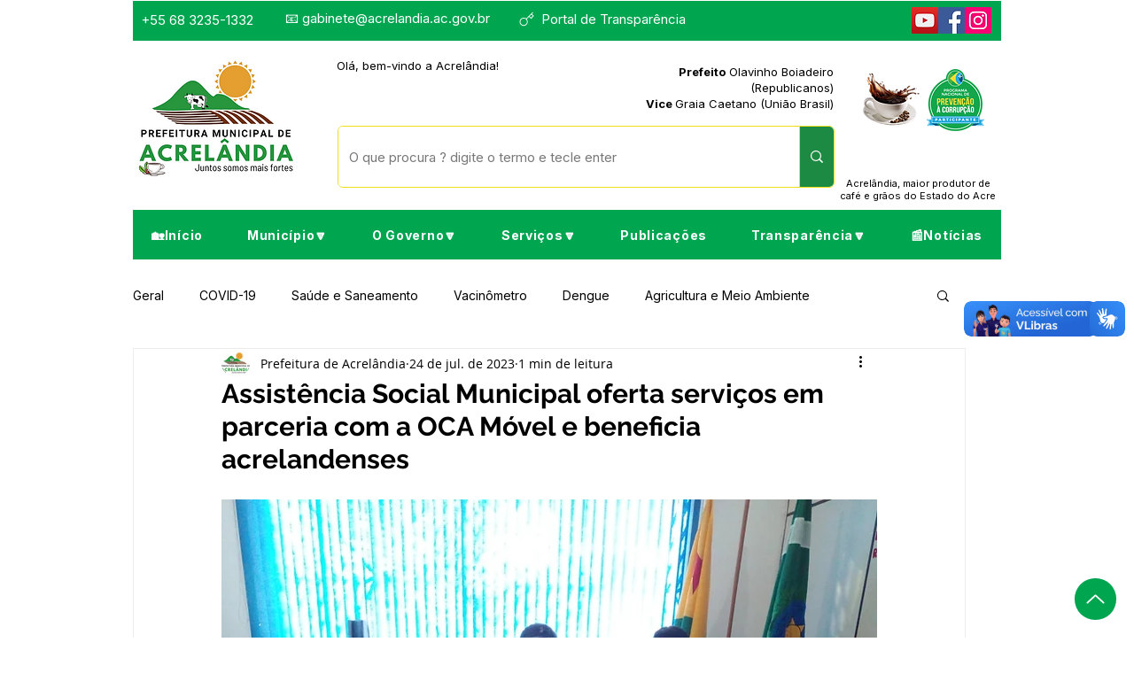

--- FILE ---
content_type: text/css; charset=utf-8
request_url: https://www.acrelandia.ac.gov.br/_serverless/pro-gallery-css-v4-server/layoutCss?ver=2&id=anh9g-not-scoped&items=3440_1600_1200%7C3524_1600_1200%7C3427_1600_1200%7C3415_600_338&container=1643_740_547.25_720&options=gallerySizeType:px%7CenableInfiniteScroll:true%7CtitlePlacement:SHOW_ON_HOVER%7CimageMargin:5%7CisVertical:false%7CgridStyle:0%7CgalleryLayout:1%7CnumberOfImagesPerRow:0%7CgallerySizePx:300%7CcubeType:fill%7CgalleryThumbnailsAlignment:none
body_size: -134
content:
#pro-gallery-anh9g-not-scoped [data-hook="item-container"][data-idx="0"].gallery-item-container{opacity: 1 !important;display: block !important;transition: opacity .2s ease !important;top: 0px !important;left: 0px !important;right: auto !important;height: 276px !important;width: 367px !important;} #pro-gallery-anh9g-not-scoped [data-hook="item-container"][data-idx="0"] .gallery-item-common-info-outer{height: 100% !important;} #pro-gallery-anh9g-not-scoped [data-hook="item-container"][data-idx="0"] .gallery-item-common-info{height: 100% !important;width: 100% !important;} #pro-gallery-anh9g-not-scoped [data-hook="item-container"][data-idx="0"] .gallery-item-wrapper{width: 367px !important;height: 276px !important;margin: 0 !important;} #pro-gallery-anh9g-not-scoped [data-hook="item-container"][data-idx="0"] .gallery-item-content{width: 367px !important;height: 276px !important;margin: 0px 0px !important;opacity: 1 !important;} #pro-gallery-anh9g-not-scoped [data-hook="item-container"][data-idx="0"] .gallery-item-hover{width: 367px !important;height: 276px !important;opacity: 1 !important;} #pro-gallery-anh9g-not-scoped [data-hook="item-container"][data-idx="0"] .item-hover-flex-container{width: 367px !important;height: 276px !important;margin: 0px 0px !important;opacity: 1 !important;} #pro-gallery-anh9g-not-scoped [data-hook="item-container"][data-idx="0"] .gallery-item-wrapper img{width: 100% !important;height: 100% !important;opacity: 1 !important;} #pro-gallery-anh9g-not-scoped [data-hook="item-container"][data-idx="1"].gallery-item-container{opacity: 1 !important;display: block !important;transition: opacity .2s ease !important;top: 0px !important;left: 372px !important;right: auto !important;height: 276px !important;width: 368px !important;} #pro-gallery-anh9g-not-scoped [data-hook="item-container"][data-idx="1"] .gallery-item-common-info-outer{height: 100% !important;} #pro-gallery-anh9g-not-scoped [data-hook="item-container"][data-idx="1"] .gallery-item-common-info{height: 100% !important;width: 100% !important;} #pro-gallery-anh9g-not-scoped [data-hook="item-container"][data-idx="1"] .gallery-item-wrapper{width: 368px !important;height: 276px !important;margin: 0 !important;} #pro-gallery-anh9g-not-scoped [data-hook="item-container"][data-idx="1"] .gallery-item-content{width: 368px !important;height: 276px !important;margin: 0px 0px !important;opacity: 1 !important;} #pro-gallery-anh9g-not-scoped [data-hook="item-container"][data-idx="1"] .gallery-item-hover{width: 368px !important;height: 276px !important;opacity: 1 !important;} #pro-gallery-anh9g-not-scoped [data-hook="item-container"][data-idx="1"] .item-hover-flex-container{width: 368px !important;height: 276px !important;margin: 0px 0px !important;opacity: 1 !important;} #pro-gallery-anh9g-not-scoped [data-hook="item-container"][data-idx="1"] .gallery-item-wrapper img{width: 100% !important;height: 100% !important;opacity: 1 !important;} #pro-gallery-anh9g-not-scoped [data-hook="item-container"][data-idx="2"].gallery-item-container{opacity: 1 !important;display: block !important;transition: opacity .2s ease !important;top: 281px !important;left: 0px !important;right: auto !important;height: 236px !important;width: 315px !important;} #pro-gallery-anh9g-not-scoped [data-hook="item-container"][data-idx="2"] .gallery-item-common-info-outer{height: 100% !important;} #pro-gallery-anh9g-not-scoped [data-hook="item-container"][data-idx="2"] .gallery-item-common-info{height: 100% !important;width: 100% !important;} #pro-gallery-anh9g-not-scoped [data-hook="item-container"][data-idx="2"] .gallery-item-wrapper{width: 315px !important;height: 236px !important;margin: 0 !important;} #pro-gallery-anh9g-not-scoped [data-hook="item-container"][data-idx="2"] .gallery-item-content{width: 315px !important;height: 236px !important;margin: 0px 0px !important;opacity: 1 !important;} #pro-gallery-anh9g-not-scoped [data-hook="item-container"][data-idx="2"] .gallery-item-hover{width: 315px !important;height: 236px !important;opacity: 1 !important;} #pro-gallery-anh9g-not-scoped [data-hook="item-container"][data-idx="2"] .item-hover-flex-container{width: 315px !important;height: 236px !important;margin: 0px 0px !important;opacity: 1 !important;} #pro-gallery-anh9g-not-scoped [data-hook="item-container"][data-idx="2"] .gallery-item-wrapper img{width: 100% !important;height: 100% !important;opacity: 1 !important;} #pro-gallery-anh9g-not-scoped [data-hook="item-container"][data-idx="3"]{display: none !important;} #pro-gallery-anh9g-not-scoped .pro-gallery-prerender{height:516.6008731647922px !important;}#pro-gallery-anh9g-not-scoped {height:516.6008731647922px !important; width:740px !important;}#pro-gallery-anh9g-not-scoped .pro-gallery-margin-container {height:516.6008731647922px !important;}#pro-gallery-anh9g-not-scoped .pro-gallery {height:516.6008731647922px !important; width:740px !important;}#pro-gallery-anh9g-not-scoped .pro-gallery-parent-container {height:516.6008731647922px !important; width:745px !important;}